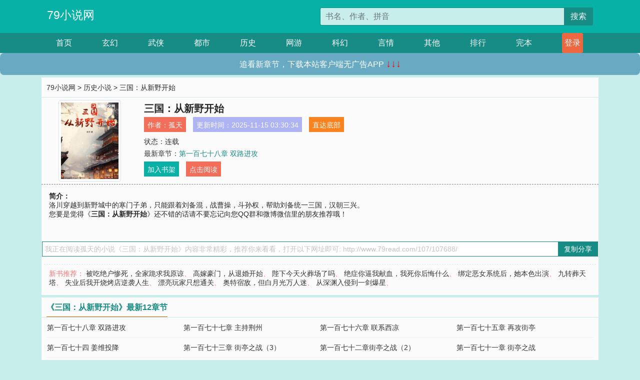

--- FILE ---
content_type: text/html; charset=utf-8
request_url: http://www.79read.com/107/107688/
body_size: 6281
content:

<!doctype html>
<html lang="zh-CN">
<head>
    <!-- 必须的 meta 标签 -->
    <meta charset="utf-8">
    <meta name="viewport" content="width=device-width, initial-scale=1, shrink-to-fit=no">
    <meta name="applicable-device" content="pc,mobile">
    <!-- Bootstrap 的 CSS 文件 -->
    <link rel="stylesheet" href="/css/bootstrap.min.css">
    <link rel="stylesheet" href="/css/main.css?v=5">
    <link rel="stylesheet" href="/font/iconfont.css">
    <script src="/js/addons.js"></script>

    <title>三国：从新野开始目录最新章节_三国：从新野开始全文免费阅读_79小说网</title>
    <meta name="keywords" content="三国：从新野开始目录最新章节,三国：从新野开始全文免费阅读,www.79read.com">
    <meta name="description" content="三国：从新野开始目录最新章节由网友提供，《三国：从新野开始》情节跌宕起伏、扣人心弦，是一本情节与文笔俱佳的79小说网，79小说网免费提供三国：从新野开始最新清爽干净的文字章节在线阅读。">

    <meta name="robots" content="all">
    <meta name="googlebot" content="all">
    <meta name="baiduspider" content="all">
    <meta property="og:type" content="novel" />
    <meta property="og:title" content="三国：从新野开始最新章节" />
    <meta property="og:description" content="洛川穿越到新野城中的寒门子弟，只能跟着刘备混，战曹操，斗孙权，帮助刘备统一三国，汉朝三兴。" />
    <meta property="og:image" content="//www.79read.com/images/107/107688/107688s.jpg" />
    <meta property="og:novel:category" content="历史小说" />
    <meta property="og:novel:author" content="孤天" />
    <meta property="og:novel:book_name" content="三国：从新野开始" />
    <meta property="og:novel:read_url" content="//www.79read.com/107/107688/" />
    <meta property="og:url" content="//www.79read.com/107/107688/" />
    <meta property="og:novel:status" content="连载" />
    <meta property="og:novel:author_link" content="//www.79read.com/search.php?q=%E5%AD%A4%E5%A4%A9&amp;p=1" />
    <meta property="og:novel:update_time" content="2025-11-15 03:30:34" />
    <meta property="og:novel:latest_chapter_name" content="第一百七十八章 双路进攻" />
    <meta property="og:novel:latest_chapter_url" content="//www.79read.com/107/107688/469378.html" />
</head>
<body>

 
<header>
    <div class="container">
        <div class="row justify-content-between">
            <div class="col-12 col-sm-3 w-100 w-sm-auto"><a href="http://www.79read.com/" class="logo">79小说网</a></div>
            <div class="col-12 col-sm-9 col-md-6 search">
                <form class="d-block text-right" action="/search.php" method="get">
                    <div class="input-group input-g ">
                        <input type="text" name="q" class="form-control" placeholder="书名、作者、拼音" aria-label="搜索的内容" aria-describedby="button-addon2">
                        <div class="input-group-append">
                            <button class="btn" type="submit" id="button-addon2">搜索</button>
                        </div>
                    </div>
                </form>
            </div>
        </div>
    </div>
</header>

<nav class="">
    <div class="container nav">
    <a href="/" class="act">首页</a><a href="/list1/">玄幻</a><a href="/list2/">武侠</a><a href="/list3/">都市</a><a href="/list4/">历史</a><a href="/list5/">网游</a><a href="/list6/">科幻</a><a href="/list7/">言情</a><a href="/list8/">其他</a><a href="/top/" >排行</a><a href="/full/" >完本</a>
    </div>
</nav>

<section>
    <div class="container">
        <div class="box">
            <div class="title">
                <a href="//www.79read.com">
                    <i class="icon-home"></i> 79小说网</a> &gt;
                <a href="/list4/">历史小说</a> &gt; 三国：从新野开始
            </div>
            <div class="row book_info">
                <div class="col-3 col-md-2 " style="display: flex; justify-content: center;">
                    <img class="img-thumbnail " alt="三国：从新野开始"
                         src="/images/107/107688/107688s.jpg" title="三国：从新野开始"
                         onerror="this.src='/images/nocover.jpg';">
                </div>
                <div class="col-9 col-md-10 pl-md-3 info">
                    <h1>三国：从新野开始</h1>
                    <div class="options">
                        <ul class="">
                            <li class="">作者：<a href="/search.php?q=%E5%AD%A4%E5%A4%A9&amp;p=1">孤天</a></li>
                            <li class="">更新时间：2025-11-15 03:30:34</li>
                           
                            <li class=" d-none d-md-block"><a href="#footer">直达底部</a></li>
                            
                            <li class="col-12">状态：连载</li>
                            <li class="col-12">最新章节：<a href="/107/107688/469378.html">第一百七十八章 双路进攻</a></li>
                            <li class=" d-none d-md-block"><a href="javascript:;" onclick="addMark(4,107688,'','')">加入书架</a></li>
                            <li class=" d-none d-md-block"><a href="#" onclick="readbook();">点击阅读</a></li>
                        </ul>
                    </div>
                  
                </div>
            </div>
            <div class="bt_m d-md-none row">
                <div class="col-6"><a class="bt_o" href="javascript:;" onclick="addMark(4,107688,'','')">加入书架</a></div>
                <div class="col-6"><a class="bt_r" href="javascript:;" onclick="readbook();">点击阅读</a></div>
            </div>
            <div id="intro_pc" class="intro d-none d-md-block" >
                <a class="d-md-none" href="javascript:;" onclick="show_info(this);"><span class="iconfont icon-xialajiantouxiao" style=""></span></a>
                <strong>简介：</strong>
                <br>洛川穿越到新野城中的寒门子弟，只能跟着刘备混，战曹操，斗孙权，帮助刘备统一三国，汉朝三兴。
                <br>您要是觉得《<strong>三国：从新野开始</strong>》还不错的话请不要忘记向您QQ群和微博微信里的朋友推荐哦！
            </div>
            <div class="book_info">
                <div id="intro_m" class="intro intro_m d-md-none">
                    <div class="in"></div>
                </div>
            </div>
            <div class="info_other">
                 
            </div>
            <div class="input_copy_txt_to_board">
                <input readonly="readonly" id="input_copy_txt_to_board" value="我正在阅读孤天的小说《三国：从新野开始》内容非常精彩，推荐你来看看，打开以下网址即可: http://www.79read.com/107/107688/"><a href="javascript:;" onclick="exeCommanda()">复制分享</a>
            </div>
            <div class="book_info d-none d-md-block">
                <p style="padding:10px 0 10px 10px;margin-top: 10px;border-top: 1px dashed #e5e5e5;color: #f77474;">新书推荐：   
                    
                    <a href="/107/107689/">被吃绝户惨死，全家跪求我原谅</a>、
                    
                    <a href="/107/107690/">高嫁豪门，从退婚开始</a>、
                    
                    <a href="/107/107691/">陛下今天火葬场了吗</a>、
                    
                    <a href="/107/107692/">绝症你逼我献血，我死你后悔什么</a>、
                    
                    <a href="/107/107693/">绑定恶女系统后，她本色出演</a>、
                    
                    <a href="/107/107687/">九转葬天塔</a>、
                    
                    <a href="/107/107686/">失业后我开烧烤店逆袭人生</a>、
                    
                    <a href="/107/107685/">漂亮玩家只想通关</a>、
                    
                    <a href="/107/107684/">奥特宿敌，但白月光万人迷</a>、
                    
                    <a href="/107/107683/">从深渊入侵到一剑爆星</a>、
                    
                    </p>
                <div class="cr"></div>
            </div>
        </div>
    </div>
    </div>
</section>

<section>
    <div class="container">
        <div class="box">
            <div class="box mt10">
                <h2 class="title"><b><i class="icon-list"></i> 《三国：从新野开始》最新12章节</b></h2>
                <div class="book_list">
                    <ul class="row">
                        
                        <li class="col-md-3"><a href="/107/107688/469378.html">第一百七十八章 双路进攻</a></li>
                        
                        <li class="col-md-3"><a href="/107/107688/469377.html">第一百七十七章 主持荆州</a></li>
                        
                        <li class="col-md-3"><a href="/107/107688/469376.html">第一百七十六章 联系西凉</a></li>
                        
                        <li class="col-md-3"><a href="/107/107688/469375.html">第一百七十五章 再攻街亭</a></li>
                        
                        <li class="col-md-3"><a href="/107/107688/469374.html">第一百七十四  姜维投降</a></li>
                        
                        <li class="col-md-3"><a href="/107/107688/469373.html">第一百七十三章 街亭之战（3）</a></li>
                        
                        <li class="col-md-3"><a href="/107/107688/469372.html">第一百七十二章街亭之战（2）</a></li>
                        
                        <li class="col-md-3"><a href="/107/107688/469371.html">第一百七十一章 街亭之战</a></li>
                        
                        <li class="col-md-3"><a href="/107/107688/469370.html">第一百七十章 好消息</a></li>
                        
                        <li class="col-md-3"><a href="/107/107688/469369.html">第一百六十九章 魏延献计</a></li>
                        
                        <li class="col-md-3"><a href="/107/107688/469368.html">第一百六十八章 出师表</a></li>
                        
                        <li class="col-md-3"><a href="/107/107688/469367.html">第一百六十七章 大将频逝</a></li>
                        
                    </ul>
                </div>
            </div>
        </div>
    </div>
</section>

<section>
    <div class="container">
        <div class="box">
            <div class="box mt10">
                <h2 class="title"><b><i class="icon-list"></i>章节列表，第1章~
                    100章/共179章</b>
                    <a class="btn" href="javascript:;" onclick="reverse_oder(this);">倒序</a>
                </h2>
                <div class="book_list book_list2">
                    <ul class="row">
                        
                        
                        
                        <li class="col-md-3"><a href="/107/107688/469200.html">第一章加入刘备集团</a></li>
                        
                        
                        <li class="col-md-3"><a href="/107/107688/469201.html">第二章日常事务</a></li>
                        
                        
                        <li class="col-md-3"><a href="/107/107688/469202.html">第三章 刘表</a></li>
                        
                        
                        <li class="col-md-3"><a href="/107/107688/469203.html">第四章徐庶加入</a></li>
                        
                        
                        <li class="col-md-3"><a href="/107/107688/469204.html">第五章作战会议</a></li>
                        
                        
                        <li class="col-md-3"><a href="/107/107688/469205.html">第六章破曹军先锋</a></li>
                        
                        
                        <li class="col-md-3"><a href="/107/107688/469206.html">第七章洛川的建议</a></li>
                        
                        
                        <li class="col-md-3"><a href="/107/107688/469207.html">第八章  曹军夜袭</a></li>
                        
                        
                        <li class="col-md-3"><a href="/107/107688/469208.html">第九章攻城锤</a></li>
                        
                        
                        <li class="col-md-3"><a href="/107/107688/469209.html">第十章 最后的疯狂</a></li>
                        
                        
                        <li class="col-md-3"><a href="/107/107688/469210.html">第十一章  徐庶献计</a></li>
                        
                        
                        <li class="col-md-3"><a href="/107/107688/469211.html">第十二章  曹仁的新打算</a></li>
                        
                        
                        <li class="col-md-3"><a href="/107/107688/469212.html">第十三章  转攻新野</a></li>
                        
                        
                        <li class="col-md-3"><a href="/107/107688/469213.html">第十四章八门金锁阵</a></li>
                        
                        
                        <li class="col-md-3"><a href="/107/107688/469214.html">第十五章反夜袭</a></li>
                        
                        
                        <li class="col-md-3"><a href="/107/107688/469215.html">第十六章  战后影响</a></li>
                        
                        
                        <li class="col-md-3"><a href="/107/107688/469216.html">第十七章军中闲谈</a></li>
                        
                        
                        <li class="col-md-3"><a href="/107/107688/469217.html">第十八章 比武大赛</a></li>
                        
                        
                        <li class="col-md-3"><a href="/107/107688/469218.html">第十九章新年</a></li>
                        
                        
                        <li class="col-md-3"><a href="/107/107688/469219.html">第二十章 徐庶荐卧龙</a></li>
                        
                        
                        <li class="col-md-3"><a href="/107/107688/469220.html">第二十一章一顾茅庐</a></li>
                        
                        
                        <li class="col-md-3"><a href="/107/107688/469221.html">第二十二章卧龙出山</a></li>
                        
                        
                        <li class="col-md-3"><a href="/107/107688/469222.html">第二十三章 学习兵法</a></li>
                        
                        
                        <li class="col-md-3"><a href="/107/107688/469223.html">第二十四章 黄祖异动</a></li>
                        
                        
                        <li class="col-md-3"><a href="/107/107688/469224.html">第二十五章  推刘琦任江夏太守</a></li>
                        
                        
                        <li class="col-md-3"><a href="/107/107688/469225.html">第二十六章困局谋筹</a></li>
                        
                        
                        <li class="col-md-3"><a href="/107/107688/469226.html">第二十七章夏侯惇来袭</a></li>
                        
                        
                        <li class="col-md-3"><a href="/107/107688/469227.html">第二十八章诸葛亮定计</a></li>
                        
                        
                        <li class="col-md-3"><a href="/107/107688/469228.html">第二十九章 试探</a></li>
                        
                        
                        <li class="col-md-3"><a href="/107/107688/469229.html">第三十章 博望坡之战</a></li>
                        
                        
                        <li class="col-md-3"><a href="/107/107688/469230.html">第三十一章落幕</a></li>
                        
                        
                        <li class="col-md-3"><a href="/107/107688/469231.html">第三十二章 调令</a></li>
                        
                        
                        <li class="col-md-3"><a href="/107/107688/469232.html">第三十三章  诸葛亮的教导</a></li>
                        
                        
                        <li class="col-md-3"><a href="/107/107688/469233.html">第三十四章 整军</a></li>
                        
                        
                        <li class="col-md-3"><a href="/107/107688/469234.html">第三十五章 巡查</a></li>
                        
                        
                        <li class="col-md-3"><a href="/107/107688/469235.html">第三十六章 周瑜突袭</a></li>
                        
                        
                        <li class="col-md-3"><a href="/107/107688/469236.html">第三十七章 江上水战</a></li>
                        
                        
                        <li class="col-md-3"><a href="/107/107688/469237.html">第三十八章撤军</a></li>
                        
                        
                        <li class="col-md-3"><a href="/107/107688/469238.html">第三十九章攻鄂城</a></li>
                        
                        
                        <li class="col-md-3"><a href="/107/107688/469239.html">第四十章  骚扰</a></li>
                        
                        
                        <li class="col-md-3"><a href="/107/107688/469240.html">第四十一章二次夜袭</a></li>
                        
                        
                        <li class="col-md-3"><a href="/107/107688/469241.html">第四十二章 焚烧器械</a></li>
                        
                        
                        <li class="col-md-3"><a href="/107/107688/469242.html">第四十三章 城门口激战</a></li>
                        
                        
                        <li class="col-md-3"><a href="/107/107688/469243.html">第四十四章  拔箭</a></li>
                        
                        
                        <li class="col-md-3"><a href="/107/107688/469244.html">第四十五章 周瑜撤兵</a></li>
                        
                        
                        <li class="col-md-3"><a href="/107/107688/469245.html">第四十六章 挑拨离间</a></li>
                        
                        
                        <li class="col-md-3"><a href="/107/107688/469246.html">第四十七章 刘琦出兵</a></li>
                        
                        
                        <li class="col-md-3"><a href="/107/107688/469247.html">第四十八章 取襄阳</a></li>
                        
                        
                        <li class="col-md-3"><a href="/107/107688/469248.html">第四十九章 谋划后路</a></li>
                        
                        
                        <li class="col-md-3"><a href="/107/107688/469249.html">第五十章 准备</a></li>
                        
                        
                        <li class="col-md-3"><a href="/107/107688/469250.html">第五十一章开战</a></li>
                        
                        
                        <li class="col-md-3"><a href="/107/107688/469251.html">第五十二战 破坏浮桥</a></li>
                        
                        
                        <li class="col-md-3"><a href="/107/107688/469252.html">第五十三章骑兵对决</a></li>
                        
                        
                        <li class="col-md-3"><a href="/107/107688/469253.html">第五十四章 血路铺就的攻城</a></li>
                        
                        
                        <li class="col-md-3"><a href="/107/107688/469254.html">第五十五章城门口激战</a></li>
                        
                        
                        <li class="col-md-3"><a href="/107/107688/469255.html">第五十六章 曹操变招</a></li>
                        
                        
                        <li class="col-md-3"><a href="/107/107688/469256.html">第五十七章 弃樊城</a></li>
                        
                        
                        <li class="col-md-3"><a href="/107/107688/469257.html">第五十八章 神勇的关羽</a></li>
                        
                        
                        <li class="col-md-3"><a href="/107/107688/469258.html">第五十九章 子龙驰援</a></li>
                        
                        
                        <li class="col-md-3"><a href="/107/107688/469259.html">第六十章 联系内应</a></li>
                        
                        
                        <li class="col-md-3"><a href="/107/107688/469260.html">第六十一章城中叛乱</a></li>
                        
                        
                        <li class="col-md-3"><a href="/107/107688/469261.html">第六十二章 占领襄阳</a></li>
                        
                        
                        <li class="col-md-3"><a href="/107/107688/469262.html">第六十三章出使东吴</a></li>
                        
                        
                        <li class="col-md-3"><a href="/107/107688/469263.html">第六十四章 舌战群儒</a></li>
                        
                        
                        <li class="col-md-3"><a href="/107/107688/469264.html">第六十五章 智激周瑜</a></li>
                        
                        
                        <li class="col-md-3"><a href="/107/107688/469265.html">第六十六章 孙刘联盟</a></li>
                        
                        
                        <li class="col-md-3"><a href="/107/107688/469266.html">第六十七章三江口水战</a></li>
                        
                        
                        <li class="col-md-3"><a href="/107/107688/469267.html">第六十八章 蒋干盗书</a></li>
                        
                        
                        <li class="col-md-3"><a href="/107/107688/469268.html">第六十九章 变调的草船借箭上</a></li>
                        
                        
                        <li class="col-md-3"><a href="/107/107688/469269.html">第七十章  变调的草船借箭下</a></li>
                        
                        
                        <li class="col-md-3"><a href="/107/107688/469270.html">第七十一章 苦肉计</a></li>
                        
                        
                        <li class="col-md-3"><a href="/107/107688/469271.html">第七十二章赤壁之战上</a></li>
                        
                        
                        <li class="col-md-3"><a href="/107/107688/469272.html">第七十三章赤壁之战下</a></li>
                        
                        
                        <li class="col-md-3"><a href="/107/107688/469273.html">第七十四章 追杀曹操</a></li>
                        
                        
                        <li class="col-md-3"><a href="/107/107688/469274.html">第七十五章 华容道</a></li>
                        
                        
                        <li class="col-md-3"><a href="/107/107688/469275.html">第七十六章 生擒张辽</a></li>
                        
                        
                        <li class="col-md-3"><a href="/107/107688/469276.html">第七十七章 军议</a></li>
                        
                        
                        <li class="col-md-3"><a href="/107/107688/469277.html">第七十八章曹仁大战东吴</a></li>
                        
                        
                        <li class="col-md-3"><a href="/107/107688/469278.html">第七十九章 破曹仁骑兵</a></li>
                        
                        
                        <li class="col-md-3"><a href="/107/107688/469279.html">第八十章 绝粮道上</a></li>
                        
                        
                        <li class="col-md-3"><a href="/107/107688/469280.html">第八十一章绝粮道下</a></li>
                        
                        
                        <li class="col-md-3"><a href="/107/107688/469281.html">第八十二章 江陵之战</a></li>
                        
                        
                        <li class="col-md-3"><a href="/107/107688/469282.html">第八十三章连夺三郡</a></li>
                        
                        
                        <li class="col-md-3"><a href="/107/107688/469283.html">第八十四章  黄忠折服</a></li>
                        
                        
                        <li class="col-md-3"><a href="/107/107688/469284.html">第八十五章 顺水推舟</a></li>
                        
                        
                        <li class="col-md-3"><a href="/107/107688/469285.html">第八十六章  周瑜受伤</a></li>
                        
                        
                        <li class="col-md-3"><a href="/107/107688/469286.html">第八十七章 攻下江陵</a></li>
                        
                        
                        <li class="col-md-3"><a href="/107/107688/469287.html">第八十八章讨价还价</a></li>
                        
                        
                        <li class="col-md-3"><a href="/107/107688/469288.html">第八十九章 前往江东</a></li>
                        
                        
                        <li class="col-md-3"><a href="/107/107688/469289.html">第九十章 张仲景</a></li>
                        
                        
                        <li class="col-md-3"><a href="/107/107688/469290.html">第九十一章 城遇孙尚香</a></li>
                        
                        
                        <li class="col-md-3"><a href="/107/107688/469291.html">第九十二章 互生情意</a></li>
                        
                        
                        <li class="col-md-3"><a href="/107/107688/469292.html">第九十三章 求娶孙尚香</a></li>
                        
                        
                        <li class="col-md-3"><a href="/107/107688/469293.html">第九十四章 婚礼</a></li>
                        
                        
                        <li class="col-md-3"><a href="/107/107688/469294.html">第九十五章 内政</a></li>
                        
                        
                        <li class="col-md-3"><a href="/107/107688/469295.html">第九十六章周瑜病逝</a></li>
                        
                        
                        <li class="col-md-3"><a href="/107/107688/469296.html">第九十七章 汉中变故</a></li>
                        
                        
                        <li class="col-md-3"><a href="/107/107688/469297.html">第九十八章 张松内应</a></li>
                        
                        
                        <li class="col-md-3"><a href="/107/107688/469298.html">第九十九章 庞统失心</a></li>
                        
                        
                        <li class="col-md-3"><a href="/107/107688/469299.html">第一百章 洛川献计</a></li>
                        
                    </ul>
                </div>
                
                <div class="pages">
                  <ul class="pagination justify-content-center">
                    <li class="page-item disabled">
                      <a class="page-link">1/2</a>
                    </li>
                    
                    
                    
                    
                    <li class="page-item  active "><a class="page-link" href="/107/107688/index_1.html">1</a></li>
                    
                    <li class="page-item "><a class="page-link" href="/107/107688/index_2.html">2</a></li>
                    
                    
                    <!-- <li class="page-item"><a class="page-link" href="/107/107688/index_2.html">&gt;</a></li> -->
                    
                    
                    <li class="page-item">
                      <form><input id="jumppage" class="form-control " type="text" placeholder="跳页"></form>
                    </li>
                  </ul>
                </div>
                
                <div class="book_info d-none d-md-block">
                    <p style="padding:10px 0 10px 10px;margin-top: 10px;border-top: 1px dashed #e5e5e5;color: #f77474;">精彩推荐：
                        
                    </p>
                    <div class="cr"></div>
                </div>
            </div>
        </div>
    </div>
</section>


<div id="footer">
<div class="container">
<p>本站所有收录的内容均来自互联网，如有侵权我们将尽快删除。</p>
<p><a href="/sitemap.xml">网站地图</p>
<script>
footer();
</script>
</div>
</div>
	

<script src="/js/jquery-1.11.1.min.js"></script>
<script src="/js/bootstrap.bundle.min.js"></script>
<script src="/js/main.js"></script>
<script src="/js/user.js"></script>

<script type="text/javascript">
   var pagebase="/107/107688/index_99999.html";
  $("#jumppage").change(function(){
      window.location.href=pagebase.replace("99999",$("#jumppage").val())
  });
    $("#intro_m .in").html($("#intro_pc").html());
    //$.pagination('.book_list ul li', '.book_list_m ul', 1, 40);

    function show_info(e){
        var obj=$(e).find("span");
        if(obj.hasClass("icon-xialajiantouxiao")){
            $("#intro_m").animate({height:$("#intro_m .in").height()});
            obj.removeClass("icon-xialajiantouxiao").addClass("icon-shouqijiantouxiao");
            //$(e).html('隐藏简介');
        }else{
            $("#intro_m").animate({height:"60px"});
            obj.removeClass("icon-shouqijiantouxiao").addClass("icon-xialajiantouxiao");
            //$(e).html('详情简介');
        }
    }

    function exeCommanda(e){
        //let html ='<input  id="input_copy_txt_to_board" value="" />';//添加一个隐藏的元素
        //var txt=window.location.href;
        //$("#input_copy_txt_to_board").val(txt);//赋值
       // $("#input_copy_txt_to_board").removeClass("hide");//显示
        $("#input_copy_txt_to_board").focus();//取得焦点
        $("#input_copy_txt_to_board").select();//选择
        document.execCommand("Copy");
        //$("#input_copy_txt_to_board").addClass("hide");//隐藏
        //$(e).focus();
        tips("已复制分享信息");
    }
    function readbook(){
        window.location.href="/107/107688/469200.html"
    }
</script>
<script defer src="https://static.cloudflareinsights.com/beacon.min.js/vcd15cbe7772f49c399c6a5babf22c1241717689176015" integrity="sha512-ZpsOmlRQV6y907TI0dKBHq9Md29nnaEIPlkf84rnaERnq6zvWvPUqr2ft8M1aS28oN72PdrCzSjY4U6VaAw1EQ==" data-cf-beacon='{"version":"2024.11.0","token":"9664da0da50e463b9056d87250148254","r":1,"server_timing":{"name":{"cfCacheStatus":true,"cfEdge":true,"cfExtPri":true,"cfL4":true,"cfOrigin":true,"cfSpeedBrain":true},"location_startswith":null}}' crossorigin="anonymous"></script>
</body>
</html>
